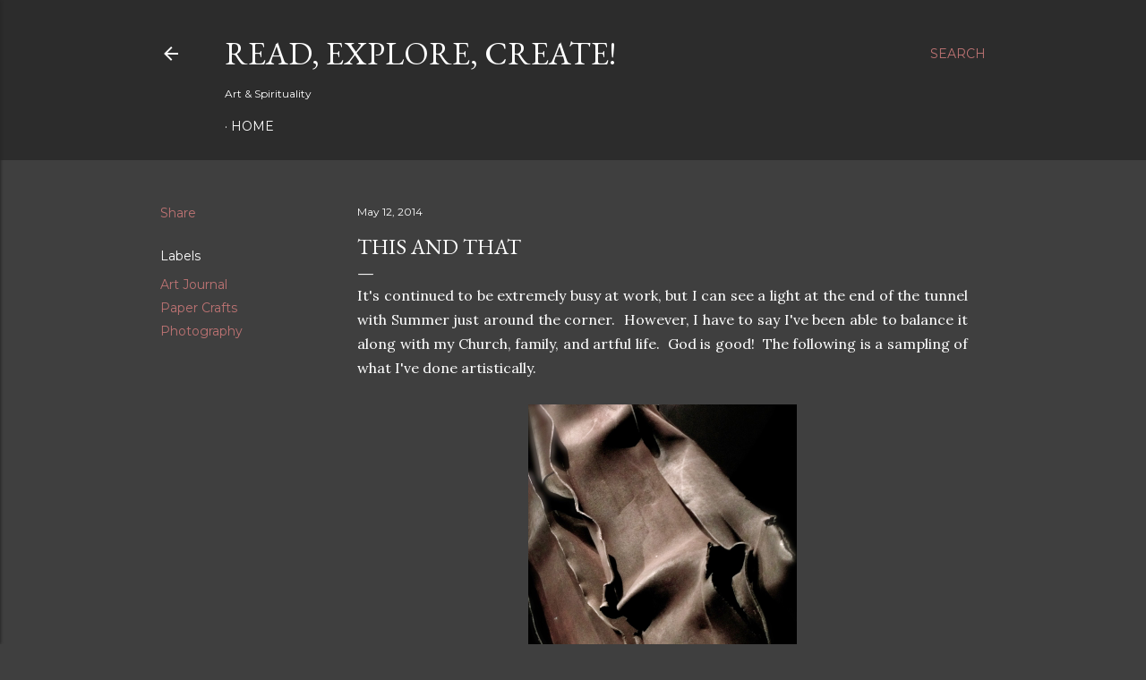

--- FILE ---
content_type: text/html; charset=UTF-8
request_url: https://arnoldolromero.blogspot.com/b/stats?style=BLACK_TRANSPARENT&timeRange=ALL_TIME&token=APq4FmDbVSAa8hQEKHlt8A5IwSa_HuTLDa1KAK7VB8g4NOla0gBbMN7IJK1fDtgv3eZKE1D6u15-Zm6OB7Nv0hxmvCm1tELpSQ
body_size: -17
content:
{"total":678863,"sparklineOptions":{"backgroundColor":{"fillOpacity":0.1,"fill":"#000000"},"series":[{"areaOpacity":0.3,"color":"#202020"}]},"sparklineData":[[0,5],[1,9],[2,11],[3,9],[4,11],[5,9],[6,10],[7,11],[8,20],[9,25],[10,40],[11,61],[12,100],[13,68],[14,63],[15,15],[16,34],[17,39],[18,21],[19,13],[20,15],[21,13],[22,26],[23,12],[24,24],[25,14],[26,9],[27,12],[28,12],[29,3]],"nextTickMs":54545}